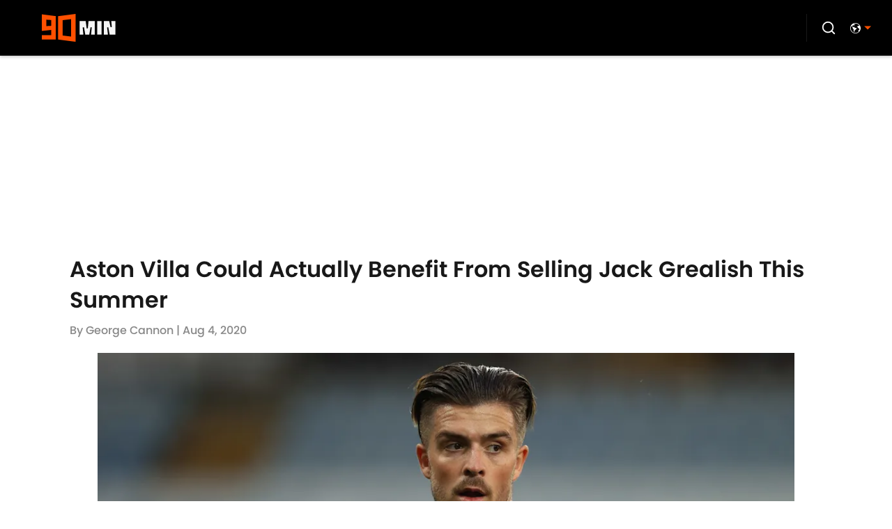

--- FILE ---
content_type: application/javascript
request_url: https://players.voltaxservices.io/players/1/code?mm-referer=https://www.90min.com/posts/aston-villa-jack-grealish-manchester-united-opinion?utm_source=RSS
body_size: 13950
content:

		( () => {
			var stubFunc = () => {};
			var mmPlayerCallback = window.mmPlayerCallback || stubFunc;
			const playerConfig = {"player":{"id":"01gsdbpgvz49e7yret","property":"en","title":"O\u0026O | 90min.com | EN Desktop | Campaign Manager | MP ","version":"4.4.87","config":{"adServer":{"adTag":"https://selector.voltaxam.com/ads?adUnit=01hsjxh240chvfry0j6\u0026tenant=mmsport\u0026organization=90mincom\u0026property=en\u0026adUnitName=mmsport_90mincom_en_video_A"},"anchor_enabled":true,"anchor_options":{"anchoring_appearance":"below","can_close":true,"closable_ad":false,"close_after":15,"isAnchorOnly":false,"margins":{"bottom":10,"left":10,"right":10,"top":10},"orientation":"right","split_view":false,"split_view_option":null,"split_view_ratio":70,"sticky_below_class_name":"P0","width":60},"anchor_viewability_method":"anchoredMiniPlayer","automatic_replay":true,"behavior":{"savePlayerStateOnPageChanged":false},"brand_color":"#FE5000","brand_logo":"","brand_logo_click_url":"","brand_logo_name":"","click_url":"","comscore_publisher_id":"18120612","configId":"29cad120-588f-11ef-bcc4-495074a48b21","config_name":"O\u0026O | 90min.com | EN Desktop | Campaign Manager | MP ","css_customization":"","ctaButtonLink":"","ctaButtonTitle":"","custom_skippable_content_time":22,"dealTerms":{"contentCategories":{"data":[30,236,40,77,196,153,160,190,226,168,193,126,195,67,34,59,240,151,62,70,184,229,60,66,153,58,51,219,22,192,47,18,211,208,108,103,135,145,67,25,51,170,246,45,31,67,85,241,120,218,96,211,144,152,157,23,80,250,94,22,123,115,65,213,196,132,234,136,165,40,107,38,216,51,242,10,78,45,17,95,49,243,8,195,94,10,81,170,145,45,56,47,241,168,109,64,16,50,184,107,61,66,88,184,136,79,185,56,75,78,58,125,249,80,78,206,102,139,254,137,41,144,117,236,230,235,241,52,101,105,135,154,75,218,90,99,229,165,225,104,11,239,148,79,57,154,48,193,174,96,145,23,175,202,53,246,4,46,117,87,95,215,49,113,68,114,144,214,190,152,28,112,145,183,62,100,246,179,60,100,154,56,37,106,76,11,190,150,234,17,179,161,161,129,222,228,247,182,33,112,230,23,70,26,139,82,178,27,180,199,136,96,232,230,79,40,136,192,85,107,112,83,89,195,58,84,112,116,7,91,22,4,206,64,0,252,18,66,185,118,75,106,46,26,83,113,232,154,247,203,165,134],"iv":[96,60,58,236,115,151,35,29,170,0,38,172]},"rateCards":{"data":[74,112,176,25,22,66,176,244,39,201,145,145,247,228,153,79,33,163,226,97,91,67,171,107,216,133,238,157,223,242,159,141,228,243,191,23,132,112,182,18,242,83,85,100,143,227,248,243,172,238,159,52,243,180,198,162,227,1,66,249,15,110,174,142,117,209,151,244,204,95,96,219,48,177,182,159,153,13,139,78,34,215,5,34,175,108,103,253,66,169,241,151,66,72,88,219,30,96,229,79,219,30,137,193,72,254,76,64,254,98,150,65,139,193,107,249,179,171,20,223,13,48,250,223,211,66,49,0,183,249,93,128,215,145,193,230,78,176,149,188,87,144,106,113,108,137,93,225,101,185,151,236,127,198,220,150,52,95,74,56,22,111,28,89,140,208,8,100,177,213,12,6,54,127,145,237,120,83,158,245,9,135,80,186,81,186,244,129,16,233,239,148,149,87,153,195,34,195,67,2,10,94,85,64,10,75,78,221,192,170,4,93,200,102,56,200,140,59,208,0,67,36,197,126,44,255,240,200,185,59,180,175,190,49,32,225,99,122,0,164,110,112,239,103,4,16,177,235,93,241,71,28,0,114,40,14,121,74,196,45,204,222,134,171,161,182,206,154,164,72,206,153,204,174,124,252,93,162,149,87,96,56,49,141,242,6,102,3,12,100,185,110,58,16,80,61,207,220,175,3,63,153,102,95,47,113,5,12,172,39,143,116,74,32,88,40,148,64,189,208,154,199,162,0,38,109,200,2,86,123,210,11,172,7,11,101,184,248,96,156,179,120,34,29,20,221,203,203,157,184,139,231,254,70,114,28,215,154,235,215,71,97,116,19,28,167,240,196,233,89,161,52,58,150,102,205,115,154,55,36,122,188,105,23,134,217,78,185,58,230,146,235,146,48,141,32,48,141,96,171,78,219,71,54,209,93,111,92,190,10,225,213,48,101,248,143,146,249,133,2,194,249,203,4,47,214,64,130,24,116,96,75,67,116,33,80,55,232,248,223,168,68,242,144,102,83,113,189,152,69,221,98,238,86,156,110,249,184,198,114,48,174,125,122,139,116,177,186,87,94,249,38,184,85,26,137,226,134,57,81,253,0,160,220,96,12,43,15,11,148,185,15,64,118,59,96,166,132,42,4,97,84,199,77,35,191,141,213,10,182,9,88,215,106,245,6,99,131,142,120,195,239,94,7,88,232,82,126,0,196,181,137,50,103,95,192,39,3,240,72,255,65,87,17,231,26,80,90,219,11,1,176,141,40,82,194,241,27,97,204,87,245,90,204,84,124,4,25,206,180,2,133,39,212,77,19,5,213,66,145,155,164,60,148,245,45,13,152,116,29,105,135,30,233,251,142,2,220,126,147,161,234,85,239,215,92,225,54,1,16,195,61,154,241,214,164,251,111,57,3,229,154,200,224,192,179,34,168,201,96,156,141,92,110,179,4,146,108,101,205,62,244,82,36,144,86,113,224,154,22,106,91,183,133,213,124,148,149,35,230,138,222,63,101,237,208,206,202,228,178,54,244,123,225,16,93,234,72,91,42,104,234,174,131,141,157,242,230,78,93,45,176,235,40,17,41,63,163,45,88,86,12,102,18,71,175,92,220,82,134,93,120,156,30,74,161,145,148,30,7,133,77,68,90,157,100,127,140,132,130,143,40,153,197,96,236,127,217,142,246,109,154,26,203,83,212,71,189,142,113,3,200,75,5,234,124,206,6,60,74,240,185,20,44,120,224,255,35,54,57,28,146,237,177,170,114,7,137,139,71,123,165,160,234,193,218,207,250,162,132,83,26,84,189,229,5,10,142,237,155,118,252,172,4,227,33,152,216,164,90,106,5,111,115,180,26,163,172,57,24,106,22,212,204,54,198,132,130,242,166,177,26,176,241,26,201,210,51,231,103,63,172,0,151,212,147,94,129,165,80,133,156,242,53,159,122,210,43,65,93,84,42,238,169,186,248,84,201,82,106,220,55,136,49,120,15,140,5,98,207,215,247,30,20,186,163,209,72,48,102,25,230,35,52,115,99,247,247,237,199,56,224,195,168,144,90,15,17,114,69,86,192,175,229,218,62,240,173,175,88,204,246,87,162,239,106,100,209,80,152,158,117,212,157,177,119,8,209,94,213,36,79,244,35,241,211,65,190,164,146,27,61,101,238,224,76,54,43,250,90,98,200,184,20,155,18,171,207,40,20,68,71,182,18,59,219,29,37,41,130,121,110,249,190,56,63,176,122,141,203,122,79,153,173,35,216,62,142,128,209,236,195,197,128,87,197,143,230,158,102,168],"iv":[217,152,26,83,17,233,186,214,101,177,62,130]}},"disableRequestsWhenWaitingForScrollToPlay":false,"display_title":false,"enable_shuffle":false,"headerBidding":{"aps":{"apsConfigurationsList":[{"demandOwner":"SI","mapping":[],"publisherAPSType":"SI","publisherID":"5220","publisherName":"","requestInterval":5000,"slotID":"SI_ac"}],"apsMode":true},"auctionTimeout":3000,"disableFloorPrediction":false,"floorAsMinValue":false,"floorPrice":1,"floorPriceForGAM":false,"intentIqAccount":719510843,"netCpm":100,"netCpmPublisher":90,"prebid":{"implementInIframe":true,"prebidMode":true,"sspGroupList":[{"id":"01jrwqdds3rd","name":"90min - SPS ","sspList":[{"accountID":26592,"demandOwner":"SI","disableIntervalAlgo":false,"isPublisherSSP":false,"isServerBidding":false,"maxDuration":61,"maxRequestsInterval":30000,"minRequestsInterval":3500,"position":"atf","requestInterval":10000,"siteID":580008,"sspName":"rubicon","zoneID":3746304},{"delDomain":"sportspublishing-d.openx.net","demandOwner":"SI","disableIntervalAlgo":false,"isPublisherSSP":false,"isServerBidding":false,"maxRequestsInterval":30000,"minRequestsInterval":3500,"requestInterval":10000,"sspName":"openx","unit":"562264677"},{"demandOwner":"SI","disableIntervalAlgo":false,"enableSRA":true,"inventoryCode":"MMOnO_ROS_outstream_PbC2S","isPublisherSSP":false,"isServerBidding":false,"maxRequestsInterval":30000,"minRequestsInterval":8000,"requestInterval":10000,"sraFloorFactor":10,"sraRequests":2,"sspName":"triplelift"},{"demandOwner":"SI","disableIntervalAlgo":false,"enableSRA":true,"isPublisherSSP":false,"isServerBidding":false,"maxDuration":61,"maxRequestsInterval":30000,"minRequestsInterval":8000,"placementID":36032739,"requestInterval":10000,"skippable":false,"sraFloorFactor":10,"sraRequests":2,"sspName":"appnexus"},{"demandOwner":"SI","disableIntervalAlgo":false,"formatID":132727,"isPublisherSSP":false,"isServerBidding":false,"maxRequestsInterval":30000,"minRequestsInterval":3500,"networkID":null,"pageID":2068098,"requestInterval":10000,"siteID":700248,"sspName":"smartadserver"},{"adUnitID":"6806629","demandOwner":"SI","disableIntervalAlgo":false,"enableSRA":false,"isPublisherSSP":false,"isServerBidding":false,"maxDuration":60,"maxRequestsInterval":30000,"minRequestsInterval":3500,"publisherID":"165328","requestInterval":10000,"skippable":false,"sraFloorFactor":10,"sraRequests":2,"sspName":"pubmatic"},{"demandOwner":"SI","disableIntervalAlgo":false,"enableSRA":true,"isPublisherSSP":false,"isServerBidding":false,"maxRequestsInterval":30000,"minRequestsInterval":3500,"pubID":"8db053a4125af80","requestInterval":10000,"sraFloorFactor":10,"sraRequests":2,"sspName":"onetag"},{"demandOwner":"SI","disableIntervalAlgo":false,"isPublisherSSP":false,"isServerBidding":false,"maxRequestsInterval":30000,"minRequestsInterval":3500,"placementID":"ka6PEZsJD2","requestInterval":10000,"sspName":"richaudience"},{"demandOwner":"MinuteMedia","disableIntervalAlgo":false,"groupID":null,"isPublisherSSP":false,"isServerBidding":false,"maxRequestsInterval":30000,"minRequestsInterval":3500,"placementID":null,"requestInterval":10000,"sspName":"nextMillennium"},{"demandOwner":"MinuteMedia","disableIntervalAlgo":false,"enableSRA":true,"isPublisherSSP":false,"isServerBidding":false,"maxRequestsInterval":30000,"minRequestsInterval":3500,"orgID":"1","placementID":"Voltax O\u0026O General","requestInterval":10000,"sraFloorFactor":10,"sraRequests":2,"sspName":"minutemedia","testMode":false},{"demandOwner":"SI","disableIntervalAlgo":false,"enableSRA":false,"isPublisherSSP":false,"isServerBidding":false,"maxRequestsInterval":30000,"minRequestsInterval":8000,"publisherID":"1","requestInterval":18000,"sraFloorFactor":2,"sraRequests":5,"sspName":"ttd","supplySourceID":"directxy21v68z"},{"demandOwner":"SI","disableIntervalAlgo":false,"enableSRA":true,"isPublisherSSP":null,"isServerBidding":false,"maxRequestsInterval":30000,"minRequestsInterval":3500,"requestInterval":10000,"siteID":292955,"sraFloorFactor":10,"sraRequests":2,"sspName":"unruly"}]}],"sspList":[]},"publisherType":"O\u0026O","rtb":{"rtbInterval":5000,"rtbMode":false},"schainSTNSellerID":"","schainSellerID":"","unifiedId_ttdPID":""},"jsCustomization":"","keepWatching":{"keepWatchingVideo":true,"maxVideoDuration":25},"loader_position":"center","loadingBackgroundImageUrl":"","loading_background_image":"","loading_background_image_name":"","miniPlayer":{"comscore":true,"disableGalleryView":false,"location":{"cssSelector":"","injectionPosition":"withinContainerBeforeContent","isFallbackEnabled":true,"location":"step","playerPositionList":[{"elementSelector":"containerClassID","htmlTagPosition":0,"value":"mm-player-placeholder-large-screen"}]},"playlist":"01j0rmbq0fymkf3kk8","stnPlayerEnabled":false,"stnPlayerKey":"","useSTNControls":true,"useVoltaxLocationInStn":false},"monetization":{"adPlacementType":"accompanyingContent","adSkip":{"adSkipDelay":20,"adSkipEnabled":false},"adViewabilityTriggerPixels":0,"adViewabilityType":"none","ad_request_timeout":10000,"ad_tag":"https://pubads.g.doubleclick.net/gampad/ads?sz=400x300|640x480|480x270|640x360\u0026iu=/23162276296/90min/all/90min.com/video\u0026impl=s\u0026gdfp_req=1\u0026env=vp\u0026output=vast\u0026unviewed_position_start=1\u0026url=##REFERRER_URL_UNESC##\u0026description_url=##DESCRIPTION_URL_UNESC##\u0026correlator=##CACHEBUSTER##\u0026ad_rule=0","ad_type":"static_tag","aggressiveRequests":false,"assertiveYieldCurrency":"USD","assertiveYieldReportEnabled":false,"disableMonetizationOnInteraction":false,"externalGam":{},"gamDemandOwner":"SI","gamMinInterval":0,"limits":{},"load_commercial_api":false,"maxAdDuration":61,"maxAdDurationEnabled":true,"maxInstreamImpressions":2,"midrolls":{"delayFirstMidroll":false,"every":5,"slots":1},"onDemandEnabled":false,"prerollEnabled":false,"prerolls":{"delay":3000,"isRetriesEnabled":false,"prerollsEnabled":true,"skipGamOnFirstPreroll":false,"slots":1},"requestAdsWhilePlay":false,"sendInstreamWhenMainInView":false,"vpaid_mode":"ENABLED"},"more_videos":{"gallery_view":true},"next_video":"none","organization":"90mincom","pause_video_on_tab_switch":true,"playback_method":"autoplay","player_id":"01gsdbpgvz49e7yret","player_margins":0,"player_property":"en","powered_by_strip":false,"publisher_contribution":"en","triggerPixels":0},"playerType":"accompanying_content","updated_at":1765983906}};

			window.mmCC = 'US';
			window.mmRC = '';
			window.mmCTC = 'Columbus';
			window.mmTargetConfig = {"id":"01h7cqknnprha6pt","publisherId":"1","comment":"Butcher's test"};
			window.mmPrediction = {"biddersAlgoType":"naive","biddersAlgoModel":"player_naive_mapping_prebid_and_amazon_short_feb18_ver1","rtbAlgoType":"naive","rtbAlgoModel":"new_key_order_Beta_0.5","rtbGroup":69,"floorAlgoType":"control"};
			window.mmVoltaxPlayerConfig = playerConfig;

			const isTest = false;
			const codeUrl = 'https://mp.mmvideocdn.com/mini-player/prod/voltax_mp.js';
			const playerID = playerConfig.player?.id;
			
			const configIDKey = 'mm-config-' + window.mmTargetConfig.id;
			const sessionConfigID = sessionStorage.getItem(configIDKey);

			const codeURLKey = 'mm-src-' + window.mmTargetConfig.id;
			const sessionCodeURL = sessionStorage.getItem(codeURLKey);

			const useSessionCodeURL = (playerID === sessionConfigID || sessionCodeURL === codeUrl) && !isTest;
			let scriptSrc = useSessionCodeURL ? sessionCodeURL || codeUrl : codeUrl;
			
			if (!useSessionCodeURL && !isTest) {
				sessionStorage.setItem(codeURLKey, codeUrl);
				sessionStorage.setItem(configIDKey, playerID);
			}

			var o = document.createElement("script");
			o.onload = mmPlayerCallback;
			o.mmCC = 'US';
			o.mmRC = '';
			o.mmCTC = 'Columbus';
			o.mmTargetConfig = window.mmTargetConfig;
			o.mmPrediction = window.mmPrediction;
			o.mmConfig = window.mmVoltaxPlayerConfig;
			o.stnPlayerKey = '';
			o.isTest = isTest;
			if (document?.currentScript?.externalID) {
				o.externalID = document?.currentScript?.externalID;
			}

			if (document?.currentScript?.isPlayerControlled) {
				o.isPlayerControlled = document?.currentScript?.isPlayerControlled;
			}

			o.playerEmbedCodeSrc = document?.currentScript?.src;
			
			o.src = scriptSrc;
			document.body.appendChild(o);
		} )();
